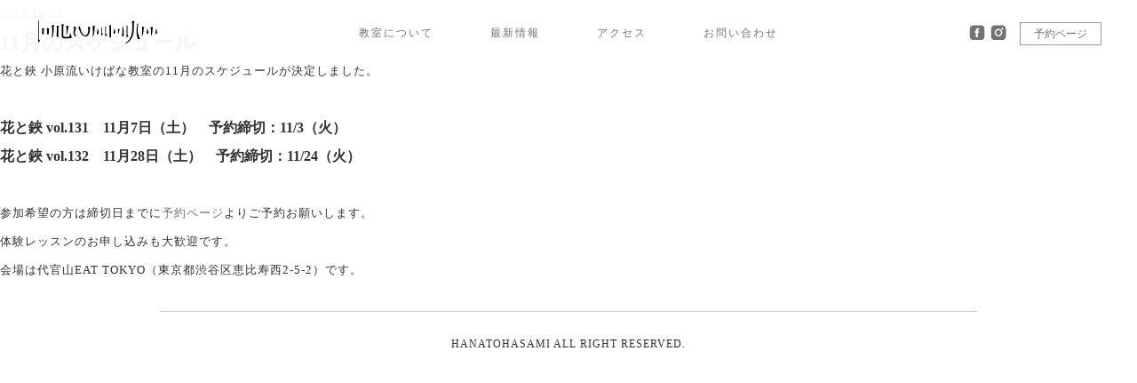

--- FILE ---
content_type: text/html; charset=UTF-8
request_url: http://hanatohasami.com/news-old/2015/10/11%E6%9C%88%E3%81%AE%E3%82%B9%E3%82%B1%E3%82%B8%E3%83%A5%E3%83%BC%E3%83%AB-4/
body_size: 4233
content:
<!DOCTYPE html>
<!--[if IE 6]>
<html id="ie6" lang="ja">
<![endif]-->
<!--[if IE 7]>
<html id="ie7" lang="ja">
<![endif]-->
<!--[if IE 8]>
<html id="ie8" lang="ja">
<![endif]-->
<!--[if !(IE 6) | !(IE 7) | !(IE 8)  ]><!-->
<html lang="ja">
<!--<![endif]-->
<head>

<meta http-equiv="pragma" content="no-cache">
<meta http-equiv="cache-control" content="no-cache">
<meta http-equiv="expires" content="Thu, 01 Dec 1994 16:00:00 GMT">

<meta charset="UTF-8" />
<meta name="viewport" content="width=device-width" />
<title>11月のスケジュール | 花と鋏　小原流いけばな教室</title>
<meta name="description" content="花と鋏　小原流いけばな教室">
<meta name="keywords" content="ARCHIFLOWERS,アーキフラワーズ,いけばな,いけばな教室,生け花,花,中目黒,祐天寺,目黒,小原流, 花と鋏, はなとはさみ, 華道, 生け花, いけばな, 渋谷, 教室">

<!--[if lt IE 9]>
<script src="//html5shiv.googlecode.com/svn/trunk/html5.js" type="text/javascript"></script>
<![endif]-->

<meta name="viewport" content="width=device-width, user-scalable=yes" />



<link rel="stylesheet" type="text/css" href="//yui.yahooapis.com/2.9.0/build/reset/reset-min.css">



<!--link rel="stylesheet" type="text/css" href="//www.yahooapis.com/yui/build/fonts/fonts-min.css"-->








<!-- <link rel="stylesheet" type="text/css" media="only screen and (min-width: 0px) and (max-width: 320px)" href="hanatohasami-smartphone.css"> -->
<!-- <link rel="stylesheet" type="text/css" media="only screen and (min-width: 321px) and (max-width: 910px)" href="hanatohasami.css"> -->
<!-- <link rel="stylesheet" type="text/css" media="only screen and (min-width: 911px)" href="hanatohasami.css"> -->
<link rel="stylesheet" type="text/css" media="all" href="http://hanatohasami.com/wp-content/themes/hanatohasami/style.css" />
<!--[if IE ]>
<link rel="stylesheet" type="text/css" media="all" href="http://hanatohasami.com/wp-content/themes/hanatohasami/ie.css" />
<![endif]-->

<meta content="text/html; charset=UTF-8" http-equiv="Content-Type">
<!--[if lt IE 9]>
<script src="http://hanatohasami.com/wp-content/themes/hanatohasami/js/html5.js" type="text/javascript"></script>
<![endif]-->


<link rel="alternate" type="application/rss+xml" title="花と鋏　小原流いけばな教室 &raquo; フィード" href="http://hanatohasami.com/feed/" />
<link rel="alternate" type="application/rss+xml" title="花と鋏　小原流いけばな教室 &raquo; コメントフィード" href="http://hanatohasami.com/comments/feed/" />
<link rel="alternate" type="application/rss+xml" title="花と鋏　小原流いけばな教室 &raquo; 11月のスケジュール のコメントのフィード" href="http://hanatohasami.com/news-old/2015/10/11%e6%9c%88%e3%81%ae%e3%82%b9%e3%82%b1%e3%82%b8%e3%83%a5%e3%83%bc%e3%83%ab-4/feed/" />
<link rel="EditURI" type="application/rsd+xml" title="RSD" href="http://hanatohasami.com/xmlrpc.php?rsd" />
<link rel="wlwmanifest" type="application/wlwmanifest+xml" href="http://hanatohasami.com/wp-includes/wlwmanifest.xml" /> 
<link rel='prev' title='教室の様子（10/25 花と鋏 vol.130）' href='http://hanatohasami.com/blog/2015/10/%e6%95%99%e5%ae%a4%e3%81%ae%e6%a7%98%e5%ad%90%ef%bc%881025-%e8%8a%b1%e3%81%a8%e9%8b%8f-vol-130%ef%bc%89/' />
<link rel='next' title='12月のスケジュール' href='http://hanatohasami.com/news-old/2015/10/12%e6%9c%88%e3%81%ae%e3%82%b9%e3%82%b1%e3%82%b8%e3%83%a5%e3%83%bc%e3%83%ab-4/' />
<meta name="generator" content="WordPress 4.0" />
<link rel='shortlink' href='http://hanatohasami.com/?p=1662' />

<!-- All in One SEO Pack 2.2.3.1 by Michael Torbert of Semper Fi Web Design[512,545] -->
<meta name="description" itemprop="description" content="花と鋏 小原流いけばな教室の11月のスケジュールが決定しました。 &nbsp; 花と鋏 vol.131　11月7日（土）　予約締切：11/3（火） 花と鋏" />

<link rel="canonical" href="http://hanatohasami.com/news-old/2015/10/11%e6%9c%88%e3%81%ae%e3%82%b9%e3%82%b1%e3%82%b8%e3%83%a5%e3%83%bc%e3%83%ab-4/" />
<!-- /all in one seo pack -->


<script type="text/javascript">

  var _gaq = _gaq || [];
  _gaq.push(['_setAccount', 'UA-34217539-1']);
  _gaq.push(['_trackPageview']);

  (function() {
    var ga = document.createElement('script'); ga.type = 'text/javascript'; ga.async = true;
    ga.src = ('https:' == document.location.protocol ? 'https://ssl' : 'http://www') + '.google-analytics.com/ga.js';
    var s = document.getElementsByTagName('script')[0]; s.parentNode.insertBefore(ga, s);
  })();

</script>
</head>

<body id="">





<div id="sp_header_st">
	<div class="inner">
		<div class="sp_logo_st">
			<a href="http://hanatohasami.com"><img src="http://hanatohasami.com/wp-content/themes/hanatohasami/images/logo_other.svg"></a>
		</div>
		<div class="sub_grand_menu">
			<div class="button-close"></div>
			<div class="sub_grand_menu_top">
				<div class="button-navi"><span class="button-navi-icon"></span></div>
			</div>
		</div>
	</div>
</div>



<div id="menu_index" style="display:none;">
	<div class="menu_index_inner">
		<div class="menus">
			<ul>
			<li><a href="http://hanatohasami.com">ホーム</a></li>
			<li><a href="http://hanatohasami.com/about">教室について</a></li>
			<li><a href="http://hanatohasami.com/news/">最新情報</a></li>
			<li><a href="http://hanatohasami.com/about#about_section10">アクセス</a></li>
			<li><a href="http://hanatohasami.com/about#about_section08">お問い合わせ</a></li>
			</ul>
			<ul class="menu_book">
			<li><a href="http://hanatohasami.com/reserve/">予約ページ</a></li>
			</ul>
			<div class="top_sns_menu">
				<ul>
				<li class="icon_facebook"><a href="https://www.facebook.com/hanatohasami/" target="_blank"></a></li>
				<li class="icon_insta"><a href="https://www.instagram.com/hanatohasami/" target="_blank"></a></li>
				</ul>
			</div>
		</div>
	</div>
</div>





<div id="header">
	<div class="header_inner">
		
		<div class="logo">
			<a href="http://hanatohasami.com">
			<img src="http://hanatohasami.com/wp-content/themes/hanatohasami/images/logo_other.svg" width="140">
			</a>
		</div>
		
		<div class="gra_menu">
			<ul>
			<li><a href="http://hanatohasami.com/about">教室について</a></li>
			<li><a href="http://hanatohasami.com/news/">最新情報</a></li>
			<li><a href="http://hanatohasami.com/about#about_section10">アクセス</a></li>
			<li><a href="http://hanatohasami.com/about#about_section08">お問い合わせ</a></li>
			</ul>
		</div>
		
		<div class="sns_menu">
			<ul>
			<li><a href="https://www.facebook.com/hanatohasami/" target="_blank"><img src="http://hanatohasami.com/wp-content/themes/hanatohasami/images/icon_facebook.svg" width="20"></a></li>
			<li><a href="https://www.instagram.com/hanatohasami/" target="_blank"><img src="http://hanatohasami.com/wp-content/themes/hanatohasami/images/icon_insta.svg" width="20"></a></li>
			<li class="book_menu"><a href="http://hanatohasami.com/reserve/">予約ページ</a></li>
			</ul>
		</div>
		
		
		
	</div>
</div>
















		<div id="primary">
			<div id="content" role="main">

									
					<article class="mbottom40">
							
						<p class="post_date fsize8">2015.10.25</p>
						<h2 class="fbold mtop10">11月のスケジュール</h2>
							
						<div class="post_cotent mtop13"><p>花と鋏 小原流いけばな教室の11月のスケジュールが決定しました。</p>
<p>&nbsp;</p>
<ul>
<li><strong>花と鋏 vol.131　11月7日（土）　予約締切：11/3（火）</strong></li>
<li><strong>花と鋏 vol.132　11月28日（土）　予約締切：11/24（火）</strong></li>
</ul>
<p>&nbsp;</p>
<p>参加希望の方は締切日までに<a href="http://hanatohasami.com/reserve/">予約ページ</a>よりご予約お願いします。<br />
体験レッスンのお申し込みも大歓迎です。<br />
会場は代官山EAT TOKYO（東京都渋谷区恵比寿西2-5-2）です。</p>
</div>
							
					</article>
					
					<!--Array
(
    [0] => Array
        (
            [meta_id] => 18797
            [post_id] => 1662
            [meta_key] => _edit_lock
            [meta_value] => 1445784565:1
        )

    [1] => Array
        (
            [meta_id] => 18798
            [post_id] => 1662
            [meta_key] => _edit_last
            [meta_value] => 1
        )

    [2] => Array
        (
            [meta_id] => 18800
            [post_id] => 1662
            [meta_key] => class_field00
            [meta_value] => 1
        )

    [3] => Array
        (
            [meta_id] => 18801
            [post_id] => 1662
            [meta_key] => cfTxt_classTime
            [meta_value] => 00:00
        )

    [4] => Array
        (
            [meta_id] => 18802
            [post_id] => 1662
            [meta_key] => cfTxt_classNum
            [meta_value] => 
        )

    [5] => Array
        (
            [meta_id] => 18803
            [post_id] => 1662
            [meta_key] => cfTxtarea_classCast
            [meta_value] => 
        )

)
-->					
					
				
			</div><!-- #content -->
		</div><!-- #primary -->





<div id="footer">
	<div class="inner">
		<div class="copy">
			<p>HANATOHASAMI  ALL RIGHT RESERVED.</p>
		</div>
	</div>
</div>




<div class="loading">
	<div class="loader"></div>
</div>











<script type="text/javascript" src="//ajax.googleapis.com/ajax/libs/jquery/1.7.1/jquery.min.js"></script>



<script type="text/javascript">
jQuery(document).ready(function($) {

    // reserve current : category, arvhive (WP4.0) ---
    if( $('#wp-calendar').size() > 0) {
        $('body').addClass('reserve_month');

        $('td.detail > span > a').click(function(e) {
            e.preventDefault();
        });
    }

    // orange
    $week = $('table#wp-calendar tr');

    $week.each(function(i) {

        if (i === 0 && $('td', this ).size() >= 7) {
            $('td',this).eq(1).addClass('over');
        }

        if (i !== 0 && $('td', this ).size() >= 7) {
            $('td',this).eq(1).addClass('over');
        }

        //繰り返しのラストで行う処理
        if( i === $week.length - 1 ){
            // console.log('ループが終わりました。');
            if (i !== 0 && $('td', this ).size() >= 3) {
                $('td',this).eq(1).addClass('over');
            }
        }

        // if ( $('td', this ).size() >= 7 ) {
            // $('td',this).eq(1).addClass('over');
            // $('td',this).eq(-6).addClass('over');
        // }
    });

	
	
	// $('.details').stop().fadeTo(0,0);
	
	// $('.details').hover(
		// function () {
			// date の表示／非表示
			// $('.details').stop().fadeTo(100,1);
		// },
		// function () {
			// date の表示／非表示
			// $('.details').stop().fadeTo(100,0);
		// }
	// );
	
	
    // == == == == ==
    // Add calendar next/prev background image (2014-11-09 (日) 00:01)

    var hasPrev = false;

    if( $('.nav td#prev a').size() > 0) {
        var monthStr = $('.nav td#prev a').html();
        var monthNumPrev = monthStr.match(/\d/g).join("");
        // console.log(monthNumPrev);

        $('.nav td#prev a').addClass('left_m' + monthNumPrev);

        hasPrev = true;
    }

    if( $('.nav td#next a').size() > 0) {
        var monthStr = $('.nav td#next a').html();
        var monthNumNext = monthStr.match(/\d/g).join("");
        // console.log(monthNumNext);

        $('.nav td#next a').addClass('right_m' + monthNumNext);
    }

    if (hasPrev) {
        var monthNumCenter = parseInt(monthNumPrev, 10) + 1;
    } else {
        var monthNumCenter = parseInt(monthNumNext, 10) - 1;
    }

    if (monthNumCenter > 12) {
        monthNumCenter = 1;
    } else if (monthNumCenter < 1) {
        monthNumCenter = 12;
    }

    $('.nav .pad').not('#prev, #next').addClass('center_m' + monthNumCenter)


	// == == == == ==
	
    $('#wp-calendar td > a').each(function(idx){
        // console.log('has');
    });

    jQuery('#wp-calendar td.detail').each(function(idx){
    // $('#wp-calendar td.details').each(function(idx){
    // $('#wp-calendar td').each(function(idx){
    // $('#wp-calendar td > a').each(function(idx){
        // console.log('run');

		idx++;

		// var td_class = 'td.details' + idx;
        var td_class = 'td.details' + idx;
        // console.log(td_class);
		
		var div_class = 'div.details' + idx;
		// console.log(div_class);
		
		
		var $target_td = $(td_class);
		var $target_div = $(div_class);
		
		// 要素が存在するかしないか。
		if( $target_div.size() > 0){
		  //$("#hoge")が存在するときの処理
		  
		}else{
		  //$("#hoge")が存在しないときの処理
		  // console.log(div_class);
		  $(td_class + " a").css({background: 'transparent'});
		}
		
		// オリジナルの文章を取得・保持する
		// var html = $target_div.attr('data-original', html);
		// if (! html) {
			// html = $target_div.html();
			// $target_div.attr('data-original', html);
		// }
		var html = $target_div.html();
		
		// console.log(html);
		
		$target_div.css({
			position : 'absolute',
			top : 10,
			left : 10,
			overflow : 'visible',
			zIndex: 100 + idx
		});
		
		$target_div.hide();
		
		// 要素を追加
		$target_td.append($target_div);
		
		$target_td.hover(
			function () {
				$target_div.stop().fadeTo(100,1);
			},
			function () {
				$target_div.stop().fadeTo(100,0);
				$target_div.hide();
			}
		);
		
		$target_div.hover(
			function () {
				$(this).stop().fadeTo(100,1);
			},
			function () {
				$(this).stop().fadeTo(100,0);
				$target_div.hide();
			}
		);
		
		
	});
	
});

</script>















<script type="text/javascript">
$(function(){
    $(".sp_close a").click(function(){
        $('.details').css({'opacity':'0', 'display':'none'});
    });
});
</script>



<script src="http://hanatohasami.com/wp-content/themes/hanatohasami/js/jquery.easing.1.3.js"></script>
<script src="http://hanatohasami.com/wp-content/themes/hanatohasami/js/app_common.js"></script>
<script src="http://hanatohasami.com/wp-content/themes/hanatohasami/js/css_browser_selector.js"></script>












</body>
</html>


--- FILE ---
content_type: text/css
request_url: http://hanatohasami.com/wp-content/themes/hanatohasami/style.css
body_size: 6874
content:
/*
Theme Name: hanatohasami
Theme URI: 
Author: mahoutsukai inc.
Author URI: 
Description: 
Version: 1.0
License: 
License URI: 
Tags: 
*/

/* 
body.page-id-15
body#news
body#reserve
body#blog
-------------------------------------------------------------- */
@charset "UTF-8";




* {
margin: 0;
padding: 0;
}

html {
font-size: 100%;
}

ul, li{
list-style:none;
}

img{
display:block;
}

::selection {
background-color: #000;
color:#fff;
}

a{
text-decoration:none;
color:#737373;
}



.text_border{
text-decoration:underline;
}


.font_bold{
font-weight:bold;
}

.font8{
font-size:8pt;
}


.font9{
font-size:9pt;
}


.font10{
font-size:10pt;
}


.font11{
font-size:11pt;
}

.font12{
font-size:12pt;
}


.font13{
font-size:13pt;
}


.font14{
font-size:14pt;
}

.font15{
font-size:15pt;
}

.font16{
font-size:16pt;
}

.font17{
font-size:17pt;
}

.font18{
font-size:18pt;
}

.font19{
font-size:19pt;
}

.font20{
font-size:20pt;
}

.text-indent_m1{
text-indent:-1px;
}

.text-indent_m2{
text-indent:-2px;
}

.text-indent_m3{
text-indent:-3px;
}

.letter-spacing0{
letter-spacing:0;
}

.letter-spacing1{
letter-spacing:1px;
}

p{
font-size:10pt;
letter-spacing:1px;
}


.clear{
clear: both;
}


.img100 img{
width:100%;
height:auto;
}


body {
color:#333;
line-height:200%;
font-family: 游明朝体, "Yu Mincho", YuMincho, メイリオ, Meiryo, serif;
}

body#home{
overflow: hidden!important;
}







/* 共通ページ */


#pagetop{
position:absolute;
top:0;
}

.loading {
position: fixed;
width: 100%;
height: 100%;
left: 0;
top: 0;
bottom: 0;
z-index: 999999;
opacity: 1;
background: #fff;
}



.loader
{
position: absolute;
display: inline-block;
top:50%;
left:50%;
margin-left:-17px;
margin-top:-30px;
width: 30px;
height: 30px;
border-radius: 30px;
border: 2px solid #000;
border-right-color: transparent;
-webkit-animation: spin 1s infinite linear;
-moz-animation: spin 1s infinite linear;
}


@-webkit-keyframes spin
{
	0% { -webkit-transform: rotate(0deg); opacity: 0.4; }
	50%  { -webkit-transform: rotate(180deg); opacity: 1; }
	100%   { -webkit-transform: rotate(360deg); opacity: 0.4; }
}

@-moz-keyframes spin
{
	0% { -moz-transform: rotate(0deg); opacity: 0.4; }
	50%  { -moz-transform: rotate(180deg); opacity: 1; }
	100%   { -moz-transform: rotate(360deg); opacity: 0.4; }
}





.img-cover {
background: none no-repeat scroll 50% 50% / cover  rgba(0, 0, 0, 0);
background-size: cover !important;
-webkit-background-size: cover !important;
}



.img-cover > img {
display: none!important;
}



.wooslider .slides > li .title a{
color: #fff;
position: relative;
height: auto;
width: auto;
z-index: 1999;
}

.wooslider-control-nav{
opacity:1;
-webkit-transition: 0.6s cubic-bezier(0.78, .18, .34, .98);
-moz-transition: 0.6s cubic-bezier(0.78, .18, .34, .98);
-ms-transition:  0.6s cubic-bezier(0.78, .18, .34, .98);
-o-transition:  0.6s cubic-bezier(0.78, .18, .34, .98);
transition:  0.6s cubic-bezier(0.78, .18, .34, .98);
}


.active .wooslider-control-nav{
opacity:0;
-webkit-transition: 0.6s cubic-bezier(0.78, .18, .34, .98);
-moz-transition: 0.6s cubic-bezier(0.78, .18, .34, .98);
-ms-transition:  0.6s cubic-bezier(0.78, .18, .34, .98);
-o-transition:  0.6s cubic-bezier(0.78, .18, .34, .98);
transition:  0.6s cubic-bezier(0.78, .18, .34, .98);
}






.wooslider_wrap02{
display:none;
}






.top_slide_detail{
position:absolute;
top:50px;
right:50px;
z-index:999;
}



.top_slide_logo {
margin-left: -5px;
}


.top_slide_logo a{
width:180px;
height:107px;
background:url(images/logo.png);
background-size:100%;
display: block;
-webkit-transition: 0.4s cubic-bezier(0.78, .18, .34, .98);
-moz-transition: 0.4s cubic-bezier(0.78, .18, .34, .98);
-ms-transition:  0.4s cubic-bezier(0.78, .18, .34, .98);
-o-transition:  0.4s cubic-bezier(0.78, .18, .34, .98);
transition:  0.4s cubic-bezier(0.78, .18, .34, .98);
}


.top_slide_logo a:hover{
opacity:1;
-webkit-transition: 0.4s cubic-bezier(0.78, .18, .34, .98);
-moz-transition: 0.4s cubic-bezier(0.78, .18, .34, .98);
-ms-transition:  0.4s cubic-bezier(0.78, .18, .34, .98);
-o-transition:  0.4s cubic-bezier(0.78, .18, .34, .98);
transition:  0.4s cubic-bezier(0.78, .18, .34, .98);

}

.detail_w .top_slide_logo a{
background:url(images/logo_w.png);
background-size:100%;
}


.top_slide_logo img{
width:100%;
height:auto;
}

.top_slide_menu{
margin-top:60px;
}

.top_slide_menu ul li{
margin-bottom:10px;
}

.top_slide_menu ul li:last-child{
margin-bottom:0px;
}


.top_slide_menu ul li a{
font-size:10pt;
letter-spacing:2px;
color:#737373;
opacity:0.8;
-webkit-transition: 0.4s cubic-bezier(0.78, .18, .34, .98);
-moz-transition: 0.4s cubic-bezier(0.78, .18, .34, .98);
-ms-transition:  0.4s cubic-bezier(0.78, .18, .34, .98);
-o-transition:  0.4s cubic-bezier(0.78, .18, .34, .98);
transition:  0.4s cubic-bezier(0.78, .18, .34, .98);
}

.top_slide_menu ul li a:hover{
opacity:1;
-webkit-transition: 0.4s cubic-bezier(0.78, .18, .34, .98);
-moz-transition: 0.4s cubic-bezier(0.78, .18, .34, .98);
-ms-transition:  0.4s cubic-bezier(0.78, .18, .34, .98);
-o-transition:  0.4s cubic-bezier(0.78, .18, .34, .98);
transition:  0.4s cubic-bezier(0.78, .18, .34, .98);
}


.detail_w .top_slide_menu ul li a{
color:#fff;
}


.menu_book a{
color:#737373;
border:1px solid #999999;
display:inline-block;
padding:0px 15px;
margin-top:30px;
font-size:9pt;
letter-spacing:2px;
opacity:0.8;
-webkit-transition: 0.4s cubic-bezier(0.78, .18, .34, .98);
-moz-transition: 0.4s cubic-bezier(0.78, .18, .34, .98);
-ms-transition:  0.4s cubic-bezier(0.78, .18, .34, .98);
-o-transition:  0.4s cubic-bezier(0.78, .18, .34, .98);
transition:  0.4s cubic-bezier(0.78, .18, .34, .98);
}

.menu_book a:hover{
opacity:1;
-webkit-transition: 0.4s cubic-bezier(0.78, .18, .34, .98);
-moz-transition: 0.4s cubic-bezier(0.78, .18, .34, .98);
-ms-transition:  0.4s cubic-bezier(0.78, .18, .34, .98);
-o-transition:  0.4s cubic-bezier(0.78, .18, .34, .98);
transition:  0.4s cubic-bezier(0.78, .18, .34, .98);
}


.detail_w .menu_book a{
border:1px solid #fff;
color:#fff;
}



.top_slide_sch{
position:absolute;
top:45%;
left:-40px;
transform: rotate(-90deg);
-ms-transform: rotate(-90deg);
-moz-transform: rotate(-90deg);
-webkit-transform: rotate(-90deg);
}


.top_slide_sch a{
color:#737373;
font-size:8pt;
letter-spacing:3px;
}


.detail_w .top_slide_sch a{
color:#fff;
}

.top_sns_menu {
margin-top:30px;
}

.top_sns_menu li{
display: inline-block;
}

.top_sns_menu li a{
width:22px;
height:22px;
display: block;
}

.top_sns_menu li.icon_facebook a{
background:url(images/icon_facebook.svg);
background-size:100%;
}

.top_sns_menu li.icon_insta a{
background:url(images/icon_insta.svg);
background-size:100%;
}


.detail_w .top_sns_menu li.icon_facebook a{
background:url(images/icon_facebook_w.svg);
background-size:100%;
}

.detail_w .top_sns_menu li.icon_insta a{
background:url(images/icon_insta_w.svg);
background-size:100%;
}













#header{
background:rgba(255,255,255,0.95);
position: fixed;
width: 100%;
z-index: 999;
top:0;
}


#header .header_inner{
margin:0 auto;
padding:20px 40px;
position:relative;
}

#header .logo{
position:absolute;
left:40px;
top:20px;
}

#header .gra_menu{
width:100%;
}

#header .gra_menu ul{
text-align:center;
}

#header .gra_menu li{
display:inline-block;
margin: 0 30px;
}


#header .gra_menu li a{
font-size:9pt;
letter-spacing:2px;
}

#header .sns_menu{
position:absolute;
right:40px;
top:20px;
}


#header .sns_menu li{
display:inline-block;
vertical-align: middle;
}

#header .sns_menu li.book_menu{
margin-left:10px;
}

#header .sns_menu li.book_menu a{
font-size:9pt;
border:1px solid #999;
display:inline-block;
padding:0px 15px;
line-height:200%;
color:#737373;
}








#footer{
margin-top:30px;
}

#footer .inner{
padding:0px 0 100px;
}

#footer .inner .copy{
border-top:1px solid #ccc;
padding-top:20px;
}


#footer .inner .copy p{
text-align:center;
font-size:9pt;
}







.inner{
margin:0 auto;
width:920px;
}




.main_title{
border-top:1px solid #ccc;

}



.main_title:before{
content:"";
border-top:1px solid #ccc;
width:100%;
height:1px;
display:block;
margin-top:2px;
padding-top:15px;
}


.main_title p{
font-size:10pt;
letter-spacing:2px;
}


.thin_inner{
margin: 0px auto;
width:560px;
}








.sub_title p{
font-size:18pt;
letter-spacing:2px;
}

.sub_title p:before{
content:"";
width:80px;
height:1px;
border-top:1px solid #ccc;
display:block;
padding-top:30px;
}





.about_box td{
font-size:10pt;
line-height:220%;
vertical-align: top;
letter-spacing:1px;
}

.about_box td span{
font-size:8pt;
}


.about_box td.note{
padding-left:20px;

}










.about_box{
margin-top:40px;
overflow:hidden;
}


.about_box ul li.title p{
font-size:18pt;
letter-spacing:1px;
}

.about_box ul li.title p span{
font-size:12pt;
}


.title_detail p{
font-size:12pt;
}


.title_detail p span{
font-size:11pt;
}

.about_box ul li.note{
margin-top:20px;
}

.about_box ul li.note p{
font-size:9.5pt;
letter-spacing:1px;
text-align:justify;
}

.about_box ul li.note p span{
font-size:9pt;
}

.about_box ul li.thum {
margin-bottom:30px;
}

.about_box ul li.thum img{
width:100%;
height:auto;
}

.box_left{
float:left;
width:420px;
}


.box_right{
float:right;
width:420px;
}



.book_text{
font-size: 9pt;
border: 1px solid #ccc;
display: inline-block;
padding: 0px 15px;
line-height: 200%;
}

.link_border{
font-size:11pt;
border-bottom:1px solid #333;
padding-bottom:5px;
}








#about_section01 img{
width:100%;
height:auto;
}


.about_section{
margin-top:70px;
}


#about_section01{
margin-top:0px;
}



#about_section03{
background-image:url(images/about_section03_p01.jpg);
width:100%;
height:300px;
background-size:cover;
background-position:center;
}


div#about_section08 {
    padding-top: 70px;
    margin-top: 0px;
}


#about_section09{
margin-top:180px;
}


#about_section09 p{
font-size: 9pt;
letter-spacing: 1px;
}


#about_section09 p a{
text-decoration: none;
display: inline-block;
border-bottom: 1px solid #ccc;
line-height: 180%;
}





.map_index{
margin-top:20px;
}


.map_detail{
margin-top:20px;
}

.map_detail li.title p{
font-size:12pt;
}


.map_detail li.title p span{
font-size:10pt;
}

.map_detail li.note p {
font-size:9pt;
}

.map_detail li.map_note a{
    font-size: 10pt;
    border-bottom: 1px solid #333;
    padding-bottom: 5px;
}

.map_fram iframe{
width:100%;
}

.map_fram #googleMap {
    width: 100%;
    height: 362px;
}



#instafeed{
margin-top:20px;
font-size:0;
}

#instafeed .instagram_box{
width:25%;
padding:1px;
display:inline-block;
vertical-align: middle;
-webkit-box-sizing: border-box;
-moz-box-sizing: border-box;
-o-box-sizing: border-box;
-ms-box-sizing: border-box;
box-sizing: border-box;
}

#instafeed .instagram_box img{
width:100%;
height:auto;
}














/* reserve */




#reserve_page{
padding-top:120px;
}


#reserve_page .inner{
width:526px;
}


table.mailform tr th,
table.mailform tr td {
	border: none;
	padding: 6px 0px 6px 0px;
}

table.mailform tr th{
width:35%;
}

table.mailform input {
	border: 1px solid #727171;
	padding: 6px 4px 6px 4px;
}
form#mailform label {
	width: 24%;
	display: inline;
}



#wp-calendar { 
 width:526px;
 }


#calrenew {
  width: 526px;
  z-index: 3;
} 

table.nav {
 width: 100%;
 margin: 0 auto;
 }

table#wp-calendar {
width:100%;
}

table#wp-calendar.nav {
	width: 322px;
	margin: 0 auto;

}
table#wp-calendar.nav td {
	height: 31px;
}
#wp-calendar #prev {
  text-align:left;
}

#wp-calendar #next {
  text-align:right;
}

table#wp-calendar td {
border: solid 1px #C9C8C5;
height: 46px;
width: 74px;
padding: 0;
}

td.ec3_eventday {
	background: #f9d6e0;
}

/* XXX: WP4.0 バージョンアップ (2014-11-08 (土) 16:44) */
/* td.pad { */
	/* background: url(http://hanatohasami.com/wp-content/themes/hanatohasami/assets/cal/0.png); */
/* } */


/**/
/*.columns .column-second {
	width: 220px;
	margin-right: 20px;
	float: left;
}
*/

/* CALENDER */
table#wp-calendar th {
border: solid 1px #C9C8C5;
padding: 0;
height: 46px;
}



table#wp-calendar td,
table#wp-calendar th {
text-align:center;
padding: 0;
}

/* XXX: WP4.0 バージョンアップ (2014-11-08 (土) 16:44) */
/* table#wp-calendar td a { */
	/* background: #F9D6E0; */
	/* display: block; */
/* } */

table#wp-calendar td {
height: 46px;
line-height: 0;
}



/**/

td.detail {
	position: relative;
}
.details {
background:#fff;
display:none;
width: 160px;
padding: 15px;
position: absolute;
z-index: 101;
border: 1px solid #ccc;
}
.details p {
	line-height: 1em;
	text-align: left;
}

.detailsHeader {

}


.detailsHr {
width: 160px;
padding: 24px 0;
}

.detailsFooter {
width: 160px;
padding: 12px 0 18px;

}

table#wp-calendar td p.btn a {
background: transparent;
margin: 0;
}

.details p.btn {
margin: 0;
width: 100%;
padding: 0 20px;
margin-top: 30px;
width:100%;
-webkit-box-sizing: border-box;
-moz-box-sizing: border-box;
-o-box-sizing: border-box;
-ms-box-sizing: border-box;
box-sizing: border-box;
}


.details p.btn img{
width:100%;
height:auto;
border-radius:3px;
-webkit-border-radius: 3px;
-moz-border-radius: 3px;
}



td#prev,
td#next {
width: 55px;
}


td#prev a{
float:left;
}

td#next a{
float:right;
}

.now_booker{
margin-bottom:10px;
color:#000!important;
}

.mtop6{
margin-bottom:10px;
}





/* form */
form#mailform label {
	text-decoration: none;
}


.buttons a,
.buttons a:hover {
	color: #FFF;
	vertical-align: top;
}
.buttons a:hover {
	text-decoration: underline;
}


/* reserve - guide*/
table.guide tr th,
table.guide tr td {
	font-size:85%;
	border: none;
	padding: 0px 0px;
	line-height: 1.8em;
}
table.guide tr th {
width: 6.2em;
vertical-align: top;
}

table.notes tr th,
table.notes tr td {
vertical-align: top;
font-size:85%;
border: none;
padding: 0px 0px;
line-height: 1.8em;
}
table.notes tr th {
	width: 1em;
}



.ta_center {	text-align: center;}
.textd_lineth {	text-decoration: line-through;}
.ff_ME { font-family: 'Matricula Espanola';}
.pbottom12 {	padding-bottom: 12px;}
.color_gray {	color: #dcdddd;}
.color_pink {	color: #ff4b0d;}
.clearfix { zoom:1;}
.clearfix:after{
content: ""; 
display: block; 
clear: both;
}



.archive_list h2 {
	font-weight: normal;
}

.archive_list dd {	
	display: inline-block;
	line-height: 3.9em;
	vertical-align: middle;
	width: 8em;
}
.archive_list dt {
	display: inline-block;
	vertical-align: middle;
}

/* =IE7
----------------------------------------------- */

#ie7 article.intro {
	margin-left: -7.6%;
	margin-right: -7.6%;
	padding-left: -7.6%;
	padding-right: -7.6%;
	max-width: 1000px;
}
#ie7 section.featured-post {
	margin-left: -7.6%;
	margin-right: -7.6%;
	max-width: 850px;
}
#ie7 section.recent-posts {
	margin-right: 7.6%;
}

/* =IE8 
----------------------------------------------- */ 
 
#ie8 section.feature-image.large img { 
	width: 100%; 
} 


.detailsHeader h4.ta_center {
  letter-spacing: 0.1em;
  white-space: nowrap;
  line-height: 1em;
}

/*IE7▼*/
*+html .detailsHeader h4.ta_center {
  margin-top: 0;
}

.detailsHeader h4.ta_center span {
  letter-spacing: 0em;
  font-size: 90%;
}


.detailsHeader {
  position: relative;
}

td.detail {
  /* position: relative; */
  /* z-index: 4; */
}
.details .btn {
  z-index: 99;
}

.detailsHr {
  white-space: nowrap;
  letter-spacing: 0;
}


.detailsHr .color_aka{
color:red;
}






/* ---------------------------------------------- 2014-11-08 (土) 16:15 */
            /* // $regex['|<td( id="today")?>((<a href="[^"]+" title="[^"]+">)?' . $day . '(</a>)?)</td>|'] = '<td$1' . $class . '>$2</td>'; */
/* <img src="http://hanatohasami.com/wp-content/themes/hanatohasami/assets/cal/'.$day.'.png" alt="'.$day.'" width="74" height="46"> */
#wp-calendar {
  width: 518px;
}

#wp-calendar td {
  height: 46px;
  background-repeat: no-repeat;
}

#wp-calendar td.detail {
  background-repeat: no-repeat;
}

#wp-calendar td.detail > span {
/* #wp-calendar td.detail a { */
  width: 74px;
  line-height: 46px;
  display: block;
  overflow: hidden;
  text-indent: 100%;
  white-space: nowrap;
}

#wp-calendar td.details1 { background-image: url('assets/cal/1.svg'); }
#wp-calendar td.details2 { background-image: url('assets/cal/2.svg'); }
#wp-calendar td.details3 { background-image: url('assets/cal/3.svg'); }
#wp-calendar td.details4 { background-image: url('assets/cal/4.svg'); }
#wp-calendar td.details5 { background-image: url('assets/cal/5.svg'); }
#wp-calendar td.details6 { background-image: url('assets/cal/6.svg'); }
#wp-calendar td.details7 { background-image: url('assets/cal/7.svg'); }
#wp-calendar td.details8 { background-image: url('assets/cal/8.svg'); }
#wp-calendar td.details9 { background-image: url('assets/cal/9.svg'); }
#wp-calendar td.details10 { background-image: url('assets/cal/10.svg'); }

#wp-calendar td.details11 { background-image: url('assets/cal/11.svg'); }
#wp-calendar td.details12 { background-image: url('assets/cal/12.svg'); }
#wp-calendar td.details13 { background-image: url('assets/cal/13.svg'); }
#wp-calendar td.details14 { background-image: url('assets/cal/14.svg'); }
#wp-calendar td.details15 { background-image: url('assets/cal/15.svg'); }
#wp-calendar td.details16 { background-image: url('assets/cal/16.svg'); }
#wp-calendar td.details17 { background-image: url('assets/cal/17.svg'); }
#wp-calendar td.details18 { background-image: url('assets/cal/18.svg'); }
#wp-calendar td.details19 { background-image: url('assets/cal/19.svg'); }
#wp-calendar td.details20 { background-image: url('assets/cal/20.svg'); }

#wp-calendar td.details21 { background-image: url('assets/cal/21.svg'); }
#wp-calendar td.details22 { background-image: url('assets/cal/22.svg'); }
#wp-calendar td.details23 { background-image: url('assets/cal/23.svg'); }
#wp-calendar td.details24 { background-image: url('assets/cal/24.svg'); }
#wp-calendar td.details25 { background-image: url('assets/cal/25.svg'); }
#wp-calendar td.details26 { background-image: url('assets/cal/26.svg'); }
#wp-calendar td.details27 { background-image: url('assets/cal/27.svg'); }
#wp-calendar td.details28 { background-image: url('assets/cal/28.svg'); }
#wp-calendar td.details29 { background-image: url('assets/cal/29.svg'); }
#wp-calendar td.details30 { background-image: url('assets/cal/30.svg'); }

#wp-calendar td.details31 { background-image: url('assets/cal/31.svg'); }



#wp-calendar td.pad {
  background-repeat: repeat-x;
  background-image: url(assets/cal/0.png);
}

#wp-calendar td a {
background-repeat: no-repeat;
background-color: #ff4b0d;
display: block;
}

#wp-calendar td.details1 a { background-image: url('assets/cal/1.svg'); }
#wp-calendar td.details2 a { background-image: url('assets/cal/2.svg'); }
#wp-calendar td.details3 a { background-image: url('assets/cal/3.svg'); }
#wp-calendar td.details4 a { background-image: url('assets/cal/4.svg'); }
#wp-calendar td.details5 a { background-image: url('assets/cal/5.svg'); }
#wp-calendar td.details6 a { background-image: url('assets/cal/6.svg'); }
#wp-calendar td.details7 a { background-image: url('assets/cal/7.svg'); }
#wp-calendar td.details8 a { background-image: url('assets/cal/8.svg'); }
#wp-calendar td.details9 a { background-image: url('assets/cal/9.svg'); }
#wp-calendar td.details10 a { background-image: url('assets/cal/10.svg'); }

#wp-calendar td.details11 a { background-image: url('assets/cal/11.svg'); }
#wp-calendar td.details12 a { background-image: url('assets/cal/12.svg'); }
#wp-calendar td.details13 a { background-image: url('assets/cal/13.svg'); }
#wp-calendar td.details14 a { background-image: url('assets/cal/14.svg'); }
#wp-calendar td.details15 a { background-image: url('assets/cal/15.svg'); }
#wp-calendar td.details16 a { background-image: url('assets/cal/16.svg'); }
#wp-calendar td.details17 a { background-image: url('assets/cal/17.svg'); }
#wp-calendar td.details18 a { background-image: url('assets/cal/18.svg'); }
#wp-calendar td.details19 a { background-image: url('assets/cal/19.svg'); }
#wp-calendar td.details20 a { background-image: url('assets/cal/20.svg'); }

#wp-calendar td.details21 a { background-image: url('assets/cal/21.svg'); }
#wp-calendar td.details22 a { background-image: url('assets/cal/22.svg'); }
#wp-calendar td.details23 a { background-image: url('assets/cal/23.svg'); }
#wp-calendar td.details24 a { background-image: url('assets/cal/24.svg'); }
#wp-calendar td.details25 a { background-image: url('assets/cal/25.svg'); }
#wp-calendar td.details26 a { background-image: url('assets/cal/26.svg'); }
#wp-calendar td.details27 a { background-image: url('assets/cal/27.svg'); }
#wp-calendar td.details28 a { background-image: url('assets/cal/28.svg'); }
#wp-calendar td.details29 a { background-image: url('assets/cal/29.svg'); }
#wp-calendar td.details30 a { background-image: url('assets/cal/30.svg'); }

#wp-calendar td.details31 a { background-image: url('assets/cal/31.svg'); }


/* ************************************************************
 *
 */
.nav #prev > a {
  width: 55px;
  height: 31px;
  line-height: 31px;
  display: block;
text-indent: -9999px;
  white-space: nowrap;
  background-repeat: no-repeat;
  background-size:100%;
}


.nav #prev > a:after{
content:"";
width: 60%;
height:1px;
margin: 0 auto;
background:#000;
display: block;
line-height:0;
margin-top: -5px;
}


.left_m1 { background-image: url('assets/cal/center1.svg') }
.left_m2 { background-image: url('assets/cal/center2.svg') }
.left_m3 { background-image: url('assets/cal/center3.svg') }
.left_m4 { background-image: url('assets/cal/center4.svg') }
.left_m5 { background-image: url('assets/cal/center5.svg') }
.left_m6 { background-image: url('assets/cal/center6.svg') }
.left_m7 { background-image: url('assets/cal/center7.svg') }
.left_m8 { background-image: url('assets/cal/center8.svg') }
.left_m9 { background-image: url('assets/cal/center9.svg') }
.left_m10 { background-image: url('assets/cal/center10.svg') }
.left_m11 { background-image: url('assets/cal/center11.svg') }
.left_m12 { background-image: url('assets/cal/center12.svg') }


.nav #next > a {
  width: 55px;
  height: 31px;
  line-height: 31px;
  display: block;
  overflow: hidden;
  text-indent: 100%;
  white-space: nowrap;
  background-repeat: no-repeat;
  background-size:100%;
}

.nav #next > a:after{
content:"";
width: 60%;
height:1px;
margin: 0 auto;
background:#000;
display: block;
line-height:0;
margin-top: -5px;
}


.right_m1 { background-image: url('assets/cal/center1.svg') }
.right_m2 { background-image: url('assets/cal/center2.svg') }
.right_m3 { background-image: url('assets/cal/center3.svg') }
.right_m4 { background-image: url('assets/cal/center4.svg') }
.right_m5 { background-image: url('assets/cal/center5.svg') }
.right_m6 { background-image: url('assets/cal/center6.svg') }
.right_m7 { background-image: url('assets/cal/center7.svg') }
.right_m8 { background-image: url('assets/cal/center8.svg') }
.right_m9 { background-image: url('assets/cal/center9.svg') }
.right_m10 { background-image: url('assets/cal/center10.svg') }
.right_m11 { background-image: url('assets/cal/center11.svg') }
.right_m12 { background-image: url('assets/cal/center12.svg') }

.nav .center_m1,
.nav .center_m2,
.nav .center_m3,
.nav .center_m4,
.nav .center_m5,
.nav .center_m6,
.nav .center_m7,
.nav .center_m8,
.nav .center_m9,
.nav .center_m10,
.nav .center_m11,
.nav .center_m12 {
  width: 75px;
  height: 40px;
  margin: 0 auto;
  line-height: 31px;
  display: block;
  overflow: hidden;
  text-indent: 100%;
  white-space: nowrap;
  background-repeat: no-repeat;
background-size: 100%;
}



.center_m1 { background-image: url('assets/cal/center1.svg') }
.center_m2 { background-image: url('assets/cal/center2.svg') }
.center_m3 { background-image: url('assets/cal/center3.svg') }
.center_m4 { background-image: url('assets/cal/center4.svg') }
.center_m5 { background-image: url('assets/cal/center5.svg') }
.center_m6 { background-image: url('assets/cal/center6.svg') }
.center_m7 { background-image: url('assets/cal/center7.svg') }
.center_m8 { background-image: url('assets/cal/center8.svg') }
.center_m9 { background-image: url('assets/cal/center9.svg') }
.center_m10 { background-image: url('assets/cal/center10.svg') }
.center_m11 { background-image: url('assets/cal/center11.svg') }
.center_m12 { background-image: url('assets/cal/center12.svg') }

#calrenew > .nav {
margin-top: 30px;
margin-bottom: 30px;
}

#wp-calendar td.detail div .detailsHeader h4 { font-size: 13pt; margin-top: 20px; }
#wp-calendar td.detail div .detailsFooter > p:nth-child(1) {
font-size: 100%;
white-space: nowrap;
letter-spacing: 0;
}









.reserve_detail{
margin-top:30px;
}


.reserve_detail tr.mfptr {
    display: block;
    margin-bottom: 10px;
}







#reserve_form_page{
padding-top:120px;
}


#reserve_form_page .inner{
width:605px;
margin:0 auto;
}




#reserve_form_page form{
margin-top:20px;
}




p.reserve_date{
margin-top:30px;
font-size:16pt;
text-align:center;
color:#ff4b0d;
padding-bottom:20px;
border-bottom:1px solid #ccc;
}


table.mailform input{
width:100%!important;
border:0;
background:#f2f2f2;
-webkit-box-sizing: border-box;
-moz-box-sizing: border-box;
-o-box-sizing: border-box;
-ms-box-sizing: border-box;
box-sizing: border-box;
border-radius: 2px;
-webkit-border-radius: 2px;
-moz-border-radius: 2px;
}



table.mailform input[type="checkbox"]{
width:auto!important;
}




table.mailform textarea{
width:100%!important;
border:0;
background:#f2f2f2;
-webkit-box-sizing: border-box;
-moz-box-sizing: border-box;
-o-box-sizing: border-box;
-ms-box-sizing: border-box;
box-sizing: border-box;
border-radius: 2px;
-webkit-border-radius: 2px;
-moz-border-radius: 2px;
}



div#mfp_buttons{
border-top:1px solid #ccc;
padding-top:30px;
}



div#mfp_buttons ul{
margin:0 auto;
width: 135px;
}


div#mfp_buttons ul li {
width: 135px;
}


input#button_mfp_goconfirm{
width: 135px;
height: 30px;
background-image: url(assets/images/form_button.svg);
background-size:100%;
background-repeat:no-repeat;
border-radius: 2px;
-webkit-border-radius: 2px;
-moz-border-radius: 2px;
}






















#news_page{
padding-top:120px;
}

#news_page .inner{
width:605px;
}


#news_page #content article{
margin-bottom:50px;
border-top:1px solid #ccc;
position:relative;
}


#news_page #content article > h2{
font-size:17pt;
margin-top:20px;
}

#news_page #content article .post_category{
position:absolute;
top:0;
right:0;
}

#news_page #content article .post_cotent{
margin-top:15px;
}




#sidebar {
width: 140px;
position: absolute;
left: 40px;
top: 120px;
}



.news_seach{
border-top:1px solid #ccc;
}

.news_seach form{
line-height:180%;
}



.news_seach input{
border:0;
outline: none;
font-family:"Yu Mincho", YuMincho, Meiryo, serif;
font-size:10pt;
}

.news_seach button{
display:none;
}




.news_category {
width: 100%;
border-top:1px solid #ccc;
line-height:180%;
display:inline-block;
position: relative;
margin-top:40px;
}

.news_category select {
font-family:"Yu Mincho", YuMincho, Meiryo, serif;
outline: none;
-moz-appearance: none;
-webkit-appearance: none;
appearance: none;
border-radius: 0;
border: 0;
margin: 0;
padding: 0;
background: none transparent;
vertical-align: middle;
font-size: 10pt;
color: inherit;
box-sizing: content-box;
width: 100%;
}


.news_category:after{
content:"▾";
display:block;
position:absolute;
right: 0;
top: 0;
}



.news_bottan{
display:inline-block;
float: right;
}

.news_bottan a{
text-decoration:none;
}

.news_bottan a {
    color: #fff;
    font-size: 8pt;
    letter-spacing: 2px;
    font-weight: bold;
    background: #000;
    text-decoration: none;
    padding: 7px 10px;
    position: relative;
    outline: none;
    -webkit-transition: 0.2s cubic-bezier(0.78, .18, .34, .98);
    -moz-transition: 0.2s cubic-bezier(0.78, .18, .34, .98);
    -ms-transition: 0.2s cubic-bezier(0.78, .18, .34, .98);
    -o-transition: 0.2s cubic-bezier(0.78, .18, .34, .98);
    transition: 0.2s cubic-bezier(0.78, .18, .34, .98);
}



.news_bottan a:hover{
color:#fff;
background:#727171;
-webkit-transition: 0.2s cubic-bezier(0.78, .18, .34, .98);
-moz-transition: 0.2s cubic-bezier(0.78, .18, .34, .98);
-ms-transition:  0.2s cubic-bezier(0.78, .18, .34, .98);
-o-transition:  0.2s cubic-bezier(0.78, .18, .34, .98);
transition:  0.2s cubic-bezier(0.78, .18, .34, .98);
}








.news_archives{
margin-top:40px;
}


.archive_list{
border-top:1px solid #ccc;
padding-top:10px;
}

.archive_list li{
font-size:10pt;
}

.archive_list a{
font-size:10pt;
color:#000;
}










































#sp_header{
display:none;
}

#sp_header_st{
display:none;
}


.sp_img{
display:none!important;
}




.sp_close{
display:none;
}










@media screen and (max-width: 560px) {


img{
width:100%;
height:auto;
}



.sp_img{
display:block!important;
}

.pc_img{
display:none!important;
}



#sp_header{
position: fixed;
top: 0;
z-index: 9999;
width:100%;
display:block;
}

#sp_header.active{
-webkit-transition: 0.4s cubic-bezier(0.78, .18, .34, .98);
-moz-transition: 0.4s cubic-bezier(0.78, .18, .34, .98);
-ms-transition:  0.4s cubic-bezier(0.78, .18, .34, .98);
-o-transition:  0.4s cubic-bezier(0.78, .18, .34, .98);
transition:  0.4s cubic-bezier(0.78, .18, .34, .98);
}

#sp_header .inner{
padding: 0px 0px;
overflow:hidden;
}


.sp_logo{
margin-top:80px;
margin-left:30px;
width:150px;
height:90px;
background:url(images/logo.png);
background-size:100%;
display: block;
}

.detail_w .sp_logo{
background:url(images/logo_w.png);
background-size:100%;
}





#sp_header_st{
position: fixed;
top: 0;
z-index: 9999;
width:100%;
display:block;
}

#sp_header_st.active{
-webkit-transition: 0.4s cubic-bezier(0.78, .18, .34, .98);
-moz-transition: 0.4s cubic-bezier(0.78, .18, .34, .98);
-ms-transition:  0.4s cubic-bezier(0.78, .18, .34, .98);
-o-transition:  0.4s cubic-bezier(0.78, .18, .34, .98);
transition:  0.4s cubic-bezier(0.78, .18, .34, .98);
}

#sp_header_st .inner{
padding: 0px 0px;
overflow:hidden;
background: rgba(255,255,255,0.95);
}


.sp_logo_st{
width: 150px;
padding: 18px 0;
margin-left: 15px;
}

.sp_logo_st a {
display: block;
}

.sp_logo_st img {
width: 100%;
height: auto;
}








.sub_grand_menu{
position:absolute;
top: 12px;
right: 10px;
z-index:9999;
width:60px;
-webkit-transition: 1s cubic-bezier(0.78, .18, .34, .98);
-moz-transition: 1s cubic-bezier(0.78, .18, .34, .98);
-ms-transition: 1s cubic-bezier(0.78, .18, .34, .98);
-o-transition: 1s cubic-bezier(0.78, .18, .34, .98);
transition: 1s cubic-bezier(0.78, .18, .34, .98);
}


.sub_grand_menu.sub_grand_menu_ani{
position:fixed;
top:0px;
z-index: 9999;
-webkit-transition: 1s cubic-bezier(0.78, .18, .34, .98);
-moz-transition: 1s cubic-bezier(0.78, .18, .34, .98);
-ms-transition: 1s cubic-bezier(0.78, .18, .34, .98);
-o-transition: 1s cubic-bezier(0.78, .18, .34, .98);
transition: 1s cubic-bezier(0.78, .18, .34, .98);
}


.sub_grand_menu .button-navi-icon {
    display: block;
    position: absolute;
    top: 50%;
    left: 50%;
    width: 35px;
    height: 1px;
    margin: 0px 0 0 -18px;
    background: #555;
    -webkit-transition: 0.2s ease-out;
    -moz-transition: 0.2s ease-out;
    -ms-transition: 0.2s ease-out;
    -o-transition: 0.2s ease-out;
    transition: 0.2s ease-out;
}

.sub_grand_menu .button-navi-icon:after, .sub_grand_menu .button-navi-icon:before {
    display: block;
    content: "";
    position: absolute;
    top: 50%;
    left: 0;
    width: 35px;
    height: 1px;
    background: #555;
    -webkit-transition: 0.3s ease-out;
    -moz-transition: 0.3s ease-out;
    -ms-transition: 0.3s ease-out;
    -o-transition: 0.3s ease-out;
    transition: 0.3s ease-out;
}

.sub_grand_menu .button-navi-icon:before {
    margin-top: -8px;
}

.sub_grand_menu .button-navi-icon:after {
    margin-top: 7px;
    
}





.sub_grand_menu_top{
padding: 24px 0px;
overflow:hidden;
}



.sub_grand_menu_top .sub_menu ul li{
display: inline-block;
padding:0 20px;
}




.sub_grand_menu .button-navi-icon.close:before, .sub_grand_menu .button-navi-icon.close:after {
margin-top: 0;
}

.sub_grand_menu .button-navi-icon.close:after {
margin-left: 0px;
}


.button-navi-icon.close:after {
-moz-transform: rotate(45deg);
-ms-transform: rotate(45deg);
-webkit-transform: rotate(45deg);
transform: rotate(45deg);
}

.button-navi-icon.close:before {
-moz-transform: rotate(-45deg);
-ms-transform: rotate(-45deg);
-webkit-transform: rotate(-45deg);
transform: rotate(-45deg);
}


.button-navi-icon.close {
background: transparent;
}



.button-close{
position:absolute;
padding: 24px 0px;
width: 60px;
top: 0;
z-index:-9999;
}



#menu_index{
position:fixed;
top: 0;
width:100%;
height:100%;
background:#fff;
z-index: 9998;
}



.menu_index_inner .logo{
text-align: center;
margin-top:60px;
}

.menu_index_inner .logo p{
display:inline-block;
}


.menu_index_inner{
width: auto;
height: 100%;
overflow: scroll;
margin: 0 auto;
position: relative;
padding:0 20px;
}

.menu_index_sp{
margin-top: 150px;
}


.menu_index_inner ul{
overflow:hidden;
}


.menu_index_inner .menus ul li{
letter-spacing: 1px;
display:block;
line-height: 200%;
text-align: center;
margin-bottom:15px;
}


.menu_index_inner ul li a{
text-decoration:none;
font-size: 11pt;
letter-spacing: 2px;
color: #000;
display: inline-block;
font-weight:600;
}


.menu_index_inner .menus ul li img{
width:auto;
height:30px;
}

.menus{
margin-top: 38%;
}



.menu_index_inner .menus .top_sns_menu {
text-align: center;
}


.menu_index_inner .menus .top_sns_menu ul li {
display: inline-block;
}




.wooslider_wrap{
display:none;
}

.wooslider_wrap02{
display:block;
}





#header{
display:none;
}


.inner {
padding:0 20px;
width: auto;
}


.thin_inner {
    width: auto;
}


.box_left {
float: none;
width: auto;
}

.box_right {
float: none;
width: auto;
margin-top:20px;
}


.about_section {
margin-top: 60px;
}

.about_box {
margin-top: 20px;
}


#about_section01 {
    margin-top: 70px;
}

#about_section03{
height: 120px;
}




td.title {
width: 35%;
}


td.note {
padding-left: 10px;
width: 65%;
-webkit-box-sizing: border-box;
-moz-box-sizing: border-box;
-o-box-sizing: border-box;
-ms-box-sizing: border-box;
box-sizing: border-box;
}



.map_fram iframe{
height:220px;
}

.map_fram #googleMap {
height:220px;
}

.map_detail li.title p {
font-size: 10pt;
}

.map_detail li.title p span {
    font-size: 9pt;
}




#reserve_page .inner{
width: auto;
}

#calrenew {
width: 100%;
z-index: 3;
}


table#wp-calendar td {
width:13.33333%;
}


#wp-calendar td.pad{
width:13.33333%;
}

#wp-calendar td.detail > span{
width:100%;
}

#wp-calendar td.pad{
background:none;
}



.details {
position: fixed!important;
top: 86px!important;
left:50%!important;
width:60%!important;
margin-left:-130px;
}



#reserve_form_page .inner {
    width: auto;
    margin: 0 auto;
}




.about_box td{
letter-spacing:0px;
font-size:9pt;
}



#about_section04 .box_right td.title {
width: 25%;
}

#about_section04 .box_right td.note {
width: 75%;
}



#about_section05 .box_left td.title {
width: 25%;
}

#about_section05 .box_left td.note {
width: 75%;
padding-left: 7px;
}


#about_section05 .box_right td.title {
width: 40%;
}

#about_section05 .box_right td.note {
padding-left: 15px;
width: 60%;
}




#instafeed .instagram_box{
width:50%;
}




















#news_page {
padding-top:200px;
}


#news_page .inner {
width:auto;
padding: 0 30px;

}






#sidebar {
width: 100%;
top: 80px;
left:0;
font-size:0;
}



.sp_main_title{
padding:0 30px;
margin-bottom:10px;
}

.sp_main_title p:before {
content: "";
border-top: 1px solid #ccc;
width: 100%;
height: 1px;
display: block;
margin-top: 2px;
}

.sp_main_title p{
border-top: 1px solid #ccc;
font-size:8pt;
letter-spacing:2px;
}



.news_seach{
width:50%;
display:inline-block;
vertical-align: top;
border:none;
padding: 0 10px 0 30px;
-webkit-box-sizing: border-box;
-moz-box-sizing: border-box;
-o-box-sizing: border-box;
-ms-box-sizing: border-box;
box-sizing: border-box;

}

.news_seach input {
background: #ccc;
width:100%;
padding:5px 10px;
-webkit-box-sizing: border-box;
-moz-box-sizing: border-box;
-o-box-sizing: border-box;
-ms-box-sizing: border-box;
box-sizing: border-box;
border-radius: 2px;
-webkit-border-radius: 2px;
-moz-border-radius: 2px;
}


.news_category{
width:50%;
display:inline-block;
vertical-align: top;
margin-top: 0px;
border:none;
padding: 0 30px 0 10px;
-webkit-box-sizing: border-box;
-moz-box-sizing: border-box;
-o-box-sizing: border-box;
-ms-box-sizing: border-box;
box-sizing: border-box;
}


.news_category select {
padding:5px 10px;
background: #ccc;
border-radius: 2px;
-webkit-border-radius: 2px;
-moz-border-radius: 2px;
-webkit-box-sizing: border-box;
-moz-box-sizing: border-box;
-o-box-sizing: border-box;
-ms-box-sizing: border-box;
box-sizing: border-box;
}




.news_category:after{
font-size:10pt;
right: 40px;
top: 16px;
}


.news_archives{
display:none;
}




#confirmWindow{
width:auto!important;
}


#confirmBody{
width:auto!important;
}




form#mailform label {
width: 100%;
display: inline-block;
}



.sp_close{
display:block;
text-align:right;
}

.sp_close a{
font-size:35pt;
}


.sp_close a{
display: inline-block!important;
position: relative;
margin: 0 20px 0 7px;
padding: 0;
width: 1px;
height: 30px;
background: #000!important;
transform: rotate(45deg);
}

.sp_close a:before{
display: block;
content: "";
position: absolute;
top: 50%;
left: -13px;
width: 30px;
height: 1px;
margin-top: 0px;
background: #000;
}



.detailsHr {
width: 100%;
}

.detailsHr p{
line-height:180%;
}


.detailsFooter {
width: 100%;
}



}




























--- FILE ---
content_type: image/svg+xml
request_url: http://hanatohasami.com/wp-content/themes/hanatohasami/images/logo_other.svg
body_size: 2259
content:
<?xml version="1.0" encoding="utf-8"?>
<!-- Generator: Adobe Illustrator 21.1.0, SVG Export Plug-In . SVG Version: 6.00 Build 0)  -->
<svg version="1.1" id="レイヤー_1" xmlns="http://www.w3.org/2000/svg" xmlns:xlink="http://www.w3.org/1999/xlink" x="0px"
	 y="0px" viewBox="0 0 143.8 33.2" style="enable-background:new 0 0 143.8 33.2;" xml:space="preserve">
<g>
	<path d="M51.3,16c-0.1-0.4-0.6-1.5-1.1-2.6c-0.5-1-0.8-1.2-0.6-1.7c0.2-0.5,0.4-1.1,0.8-1.4c0.5-0.4,0.8-0.2,1,0.3
		c0.5,1.4,1.1,5.9,3.4,8.8c1.8,2.2,6,2.5,6.1-5.4c0-0.3-0.1-1.1-0.2-1.9c-0.2-1.1,0.7-2.1,1.3-1.9c1.1,0.3,1,2.7,1,3.4
		c-0.3,7.1-3.3,8.3-5,8.4c-1.5,0.1-3.7-0.7-5.5-3.5C52.1,17.6,51.8,17.1,51.3,16z"/>
	<path d="M3.8,25.1c0,0.1,0.1,0.2,0.2,0.4c0.5,0.7,1,1,1,1.4c0,0.3-0.2,0.7-0.6,1.2c-0.5,0.5-0.8,0.8-1,0.8c-0.2,0-0.3-0.2-0.3-0.4
		V6.5c0-1.3-0.1-2.2,0-2.7c0-0.2,0.1-0.3,0.3-0.4C3.5,3.2,3.9,3.1,4,3.2c0.1,0.1-0.1,0.4-0.1,1C3.8,5.1,3.8,5.6,3.8,7.1V25.1"/>
	<path d="M106.1,19.4c0,0.1,0.1,0.2,0.2,0.4c0.5,0.7,1,1,1,1.4c0,0.3-0.2,0.7-0.6,1.2c-0.5,0.5-0.8,0.8-1,0.8
		c-0.2,0-0.3-0.2-0.3-0.4V12.2c0-1.3-0.1-2.2,0-2.7c0-0.2,0.1-0.3,0.3-0.4c0.3-0.2,0.7-0.3,0.7-0.2c0.1,0.1-0.1,0.4-0.1,1
		c-0.1,0.8-0.1,1.4-0.1,2.9V19.4"/>
	<path d="M81.4,18.3c0,0.1,0,0.2,0.2,0.3c0.5,0.6,1,1,1,1.4c0,0.3-0.2,0.7-0.6,1.2c-0.5,0.5-0.8,0.7-1,0.7c-0.2,0-0.3-0.2-0.3-0.4
		v-8.1c0-1.3-0.1-2.2,0-2.7c0-0.2,0.1-0.3,0.3-0.4c0.3-0.2,0.6-0.3,0.7-0.2c0.1,0.1-0.1,0.4-0.1,1c-0.1,0.8-0.1,1.4-0.1,2.9V18.3"/>
	<path d="M7.5,13.1c-0.1-0.6-0.1-0.7,0.1-0.8c0.2-0.2,1,0.1,1.7,0.3c0.8,0.3,1.1,0.6,1.1,0.8c0,0.1-0.1,0.3-0.2,0.4
		C9.9,13.9,9.7,14,9.7,14c-0.1,0-0.1,0.1-0.1,0.1c0,0.1,0,1.1,0,1.9c0,0.8,0,1.9,0,2.4c0,0.7-0.6,1.3-1.2,1.3
		c-0.7,0-0.9-0.6-0.9-1.4C7.6,16.5,7.7,15.1,7.5,13.1"/>
	<path d="M13.1,13c-0.1-0.6-0.1-0.7,0.1-0.8c0.2-0.2,1,0.1,1.7,0.3c0.8,0.4,1.1,0.6,1.1,0.8c0,0.1-0.1,0.3-0.2,0.4
		c-0.1,0.1-0.4,0.3-0.4,0.3c-0.1,0-0.1,0.1-0.1,0.1c0,0.1,0,1.1,0,1.9c0,0.9,0,2,0,2.5c0,0.7-0.6,1.3-1.2,1.3
		c-0.7,0-0.9-0.6-0.9-1.5C13.2,16.6,13.4,15.1,13.1,13"/>
	<path d="M26.5,10.8v1.9c0,0,0,7.5,0,8.6c0,0.4-0.1,0.7-0.3,0.9c-0.4,0.6-1.2,0.7-1.6,0.1c-0.2-0.2-0.2-0.6-0.2-1.4
		c0-0.8,0.1-1.8,0.1-3.4c0.1-2.2,0.1-4.7,0.1-4.7c0-1.4-0.1-2-0.1-2.5c-0.1-0.8-0.1-0.8,0-0.9c0.1-0.1,1-0.3,2,0.2
		C27.2,9.8,27.6,10.2,26.5,10.8C26.5,10.8,26.5,10.8,26.5,10.8z"/>
	<path d="M20.9,16.1c-0.4,4.4-1.4,7.4-1.9,7.4c-0.1,0-0.1-0.1-0.2-0.2c0-0.3,0.8-6.9,0.2-12.7c-0.2-1.5-0.6-1.7,0.5-1.9
		c0.7-0.2,1.2-0.2,1.7-0.1c0.4,0.1,0.5,0.3,0,1.3c0,0.1-0.1,0.2-0.1,0.3c0,1.1,0,2.1,0,3.1C21.1,13.9,21,15.6,20.9,16.1z"/>
	<path d="M66.1,22.4c-0.3-0.2,0.1-1,0.2-3c0.2-2.3,0.1-5.6-0.3-8.4c-0.1-0.8-0.4-1.1,0.5-1.3c0.5-0.1,2.6-0.4,2.6,0.4
		c-0.1,0.4-0.6,0.8-0.7,1c-0.2,3.6-0.5,7.1-1.2,9.2C66.7,22.1,66.3,22.5,66.1,22.4z"/>
	<path d="M45.1,21c-1.1-1.3-1.7-2.5-0.7-7.1c0.2-1.1,0.2-2-0.1-2.4c-0.3-0.6-0.7-0.7-0.6-1c0-0.4,1.6-0.2,2.3,0.3
		c0.6,0.5,0.7,0.8,0.7,1.4c-0.1,0.7-0.2,1.3-0.8,3.1c-0.8,2.7-0.4,4.2,0.5,5.1c0.1,0.1,0.3,0.2,0.4,0.3c0.5,0.2,0.6,0.7,0.2,0.9
		C46.6,21.8,45.7,21.7,45.1,21z"/>
	<path d="M72.7,14.9c0.4,1.7,0.2,3.3,0.2,3.3c-0.1,1-0.6,1.3-1.1,1.3C71,19.4,70.8,18.6,71,18c0.4-1.6,0.6-3.4,0.6-5
		c0-0.3,0-0.4,0.2-0.5C72.1,12.5,72.4,13.7,72.7,14.9z"/>
	<path d="M76.6,17.4c0,0.1,0,0.2,0.2,0.4c0.5,0.6,1,1,1,1.4c0,0.3-0.2,0.5-0.6,1.1c-0.5,0.5-0.8,0.8-1,0.8c-0.2,0-0.3-0.2-0.3-0.4
		v-7.1c0-0.4,0-1.4,0-1.8c0-0.2,0.1-0.3,0.3-0.4c0.3-0.2,0.6-0.2,0.7-0.1c0.1,0.1-0.1,0.3-0.1,1c0,0.5,0,0.8,0,1.5V17.4"/>
	<path d="M85.4,8.7c-0.1,0-0.1,0.1-0.1,0.2c0.1,0.2,0.2,0.5,0.2,0.9c0,0.3,0,11.3,0,11.9c-0.1,0.7-0.1,1.1,0.3,1.4
		c0.6,0.3,1.3,0.3,1.5-0.1c0.2-0.3,0.1-0.8,0.1-1.7c0-1,0-11.3,0-11.3c0-0.8,0.2-1-0.3-1.1C86.7,8.7,85.7,8.6,85.4,8.7z"/>
	<path d="M91,12.9c0,0-0.2,0-0.2,0.5c0,0.7,0,1.6-0.2,2.6c-0.2,0.8-0.4,1.5-0.5,1.9c0,0.4,0.1,0.9,0.7,1c0.6,0.2,1.2-0.3,1.4-1.6
		c0.1-1.2-0.3-2.9-0.6-3.7C91.4,13.2,91.2,12.9,91,12.9z"/>
	<path d="M97.4,13.5c0.2,0.3-0.2,0.6-0.4,0.8C97,14.3,97,14.4,97,14.4c-0.5,2.9-0.9,4.4-1.3,4.4c-0.1,0-0.1-0.1-0.1-0.2
		c0-2.2-0.1-3.1-0.4-4.6c0-0.1-0.1-0.2-0.1-0.3c-0.1-0.2-0.2-0.4,0.5-0.5c0,0,0.7-0.1,1.4,0.1C97.2,13.3,97.4,13.4,97.4,13.5z"/>
	<path d="M128.9,13.1c0,0-0.2,0-0.1,0.5c0.1,0.7,0,1.7-0.1,2.6c-0.1,0.8-0.2,1.5-0.2,1.9c0,0.4,0.2,0.8,0.7,0.9
		c0.6,0.1,1.1-0.3,1.2-1.5c0.1-1.2-0.4-2.8-0.8-3.6C129.2,13.3,129.1,13,128.9,13.1z"/>
	<path d="M125.7,11c0.1,0.3-0.3,0.6-0.5,0.9c-0.1,0.1-0.1,0.2-0.1,0.3c-0.2,5.1-1.1,9-1.8,9.3c-0.2,0.1-0.3,0-0.3-0.3
		c0.5-3.6,0.4-6.2,0.1-9.4c0-0.2-0.1-0.4-0.1-0.6c-0.1-0.3-0.2-0.6,0.7-0.6c0.7,0,1.2,0,1.7,0.2C125.5,10.8,125.7,10.9,125.7,11z"/>
	<path d="M139.2,12.9c0,0-0.2,0-0.1,0.5c0.1,0.8,0.1,1.8-0.1,2.8c-0.1,0.8-0.3,1.6-0.3,2c0,0.4,0.2,0.8,0.7,1
		c0.6,0.1,1.1-0.3,1.2-1.6c0.1-1.2-0.4-3-0.8-3.8C139.6,13.1,139.4,12.8,139.2,12.9z"/>
	<path d="M136,11.4c0.1,0.4-0.4,0.7-0.6,0.9c-0.1,0.1-0.1,0.2-0.1,0.3c-0.1,4.9-0.9,8.3-1.5,8.5c-0.2,0.1-0.3,0-0.3-0.3
		c0.3-3.1,0.2-5.5-0.3-8.6c0-0.2-0.1-0.4-0.1-0.6c-0.1-0.3-0.2-0.6,0.6-0.7c0.8,0,1.3,0,1.8,0.2C135.8,11.2,135.9,11.2,136,11.4z"/>
	<path d="M100.1,21.8c-0.2,0-0.3-0.1-0.3-0.2c0-0.1,0.1-0.4,0.1-0.8c0.2-0.9,0.4-2.3,0.5-4.6c0.1-2.1,0.2-4.2,0.2-4.8
		c0-0.7,0-1.2,0.2-1.3c0.2,0,0.5,0.2,0.7,1.2c0.2,1,0.5,3.4,0.5,5.3c0,1.9-0.1,3-0.1,3.2c0,0.2,0,0.2,0.1,0.3
		c0.2,0.2,0.5,0.3,0.4,0.6c0,0.1-0.1,0.2-0.3,0.4C101.7,21.4,100.9,21.7,100.1,21.8z"/>
	<path d="M111.7,4.6c0,0,0,0.7,0.1,1.4c0.1,1.4,0.1,3.5,0.1,4.9c0,4.2-0.2,9-2.5,13.1c-1.4,2.5-2.9,4.1-4.2,5
		c-1.3,0.9-1.8,1-1.7,1.3c0.1,0.2,0.8,0.2,2.1-0.5c1.5-0.8,3.7-2.6,5-4.8c1.6-2.5,3-6.3,3-10.2c0.1-3.8,0.1-8.6,0.1-9
		c0-0.2,0-0.2,0.2-0.3c0.1-0.1,0.5-0.2,0.6-0.4c0.2-0.2,0.3-0.4-0.2-0.8c-0.5-0.4-1.4-0.6-2-0.7C111.9,3.8,111.6,3.9,111.7,4.6z"/>
	<path d="M118.8,7.7c-1.3,6.5-0.9,11.1,2.1,16.7c0.2,0.4,0,0.6-0.4,0.6c-0.5,0-0.8,0.1-1.2,0.2c-0.5,0.1-0.9,0.2-1.5-1.7
		c-1.4-4.4-1.1-8.8-0.8-11.1c0.3-2.2,0.4-2.8,0.6-4.1c0.1-1,0.1-1.4,0.2-1.5c0.2-0.1,0.5,0.1,0.6,0.3C118.7,7.1,118.9,7.4,118.8,7.7
		z"/>
	<path d="M32,19c0,2.5-0.4,3.2,2.6,3.5c1.3,0.1,2.8,0,3.5-0.1c0.9-0.2,1.2-0.9,1.4-1.5c0.5-1.6,0.4-2.7,0.8-2.7
		c0.5,0,0.5,1.3,0.8,2.3c0.1,0.5,0.4,1,0.7,1.6c0.5,0.9-0.3,1.7-1.8,2c-1.6,0.3-4.5,0.3-6.4,0.2c-3.1-0.4-3.4-0.7-3.4-5.3
		c0-6.5,0-8.8,0-9.9c-0.1-1-0.3-1.4,0.3-1.5c0.6,0,1.6,0.2,2.2,0.5c0.2,0.1,0.9,0.6-0.4,1.2c0,0-0.1,0.1-0.1,0.1
		C32,12.7,32,17.1,32,19z"/>
	<path d="M35.8,20c-0.2-0.1-0.1-0.9,0-2c0.1-1.5,0.2-4.2-0.3-7.3C35.3,10,35.3,9.9,36,9.6c0.6-0.2,2.5-0.7,2.4,0.1
		c-0.1,0.5-0.6,0.9-0.6,1.1c-0.2,3.3-0.8,6.3-1.3,7.9C36.3,19.8,35.9,20.1,35.8,20z"/>
</g>
</svg>


--- FILE ---
content_type: application/javascript
request_url: http://hanatohasami.com/wp-content/themes/hanatohasami/js/app_common.js
body_size: 640
content:




$(document).ready(function(){
	$(function() {
	$(window).load(function () { //全ての読み込みが完了したら実行
	$('.loading').delay(400).fadeOut(1000);
	});
	});




$(function() {
$(".sub_grand_menu_top").click(function(){
$(".sub_grand_menu_top .button-navi-icon").addClass("close");
$(".button-close").css('z-index', '9999');
$("html, body").css('overflow', 'hidden');
$("#menu_index").fadeIn();
$('#sp_header').removeClass("active");
});
});





$(function() {
$(".button-close").click(function(){
$(".sub_grand_menu_top .button-navi-icon").removeClass("close");
$(".button-close").css('z-index', '-9999');
$("html, body").css('overflow', 'visible');
$("#menu_index").fadeOut();
$('#sp_header').addClass("active");
});
});




$(function() {
$(".menus a").click(function(){
$(".button-navi-icon").removeClass("close");
$("html, body").css('overflow', 'visible');
$("#menu_index").fadeOut();
$("#about_page").fadeIn();
$(".button-close").css('z-index', '-9999');
$('#sp_header').addClass("active");
});
});







$(window).on('scroll',function(){
var winPosTop = $(window).scrollTop();
if(winPosTop >= 700){
$('#menu_scroll, .footer_backto').addClass("active");
} else if(winPosTop < 700){
$('#menu_scroll, .footer_backto').removeClass("active");
}
});





$('.footer_backto a, .top_menu_bottom a, .menu_scroll_menu a').click(function(){
var target = $(this.hash);
//$(this).text(target.length+"/");
if (target) {
var targetOffset = target.offset().top;
$('html,body').animate({scrollTop: targetOffset},1400,"easeInOutQuint");
return false;}
});



$('.menus a, .top_scroll a, .gra_menu a').click(function(){
var target = $(this.hash);
//$(this).text(target.length+"/");
if (target) {
var targetOffset = target.offset().top -50;
$('html,body').animate({scrollTop: targetOffset},1400,"easeInOutQuint");
return false;}
});



});


















--- FILE ---
content_type: image/svg+xml
request_url: http://hanatohasami.com/wp-content/themes/hanatohasami/images/icon_facebook.svg
body_size: 486
content:
<?xml version="1.0" encoding="utf-8"?>
<!-- Generator: Adobe Illustrator 21.1.0, SVG Export Plug-In . SVG Version: 6.00 Build 0)  -->
<svg version="1.1" id="レイヤー_1" xmlns="http://www.w3.org/2000/svg" xmlns:xlink="http://www.w3.org/1999/xlink" x="0px"
	 y="0px" viewBox="0 0 28.4 28.4" style="enable-background:new 0 0 28.4 28.4;" xml:space="preserve">
<style type="text/css">
	.st0{fill:#737373;}
</style>
<path class="st0" d="M20.7,2.1H7.9c-3,0-5.4,2.4-5.4,5.4v12.7c0,3,2.4,5.4,5.4,5.4h12.7c3,0,5.4-2.4,5.4-5.4V7.5
	C26,4.5,23.6,2.1,20.7,2.1z M17.5,9.4c0,0-0.8,0-1.6,0c-0.7,0-0.7,0.7-0.7,0.7v1.5h2.2l-0.3,2.5h-2v7.2h-3c0,0,0-3.7,0-7.2h-1.5
	v-2.5h1.5c0-0.5,0-0.9,0-1.3c0-3,1.6-3.5,3.2-3.5h2.1V9.4z"/>
</svg>


--- FILE ---
content_type: image/svg+xml
request_url: http://hanatohasami.com/wp-content/themes/hanatohasami/images/icon_insta.svg
body_size: 519
content:
<?xml version="1.0" encoding="utf-8"?>
<!-- Generator: Adobe Illustrator 21.1.0, SVG Export Plug-In . SVG Version: 6.00 Build 0)  -->
<svg version="1.1" id="レイヤー_1" xmlns="http://www.w3.org/2000/svg" xmlns:xlink="http://www.w3.org/1999/xlink" x="0px"
	 y="0px" viewBox="0 0 28.4 28.4" style="enable-background:new 0 0 28.4 28.4;" xml:space="preserve">
<style type="text/css">
	.st0{fill:#737373;}
</style>
<g>
	<circle class="st0" cx="14.3" cy="13.9" r="3.9"/>
	<path class="st0" d="M20.7,2.1H7.9c-3,0-5.4,2.4-5.4,5.4v12.8c0,3,2.4,5.4,5.4,5.4h12.8c3,0,5.4-2.4,5.4-5.4V7.5
		C26.1,4.5,23.7,2.1,20.7,2.1z M14.3,19.9c-3.4,0-6.1-2.7-6.1-6.1s2.7-6.1,6.1-6.1s6.1,2.7,6.1,6.1S17.7,19.9,14.3,19.9z M20.6,9.1
		c-0.8,0-1.5-0.7-1.5-1.5c0-0.8,0.7-1.5,1.5-1.5s1.5,0.7,1.5,1.5C22.1,8.4,21.4,9.1,20.6,9.1z"/>
</g>
</svg>
